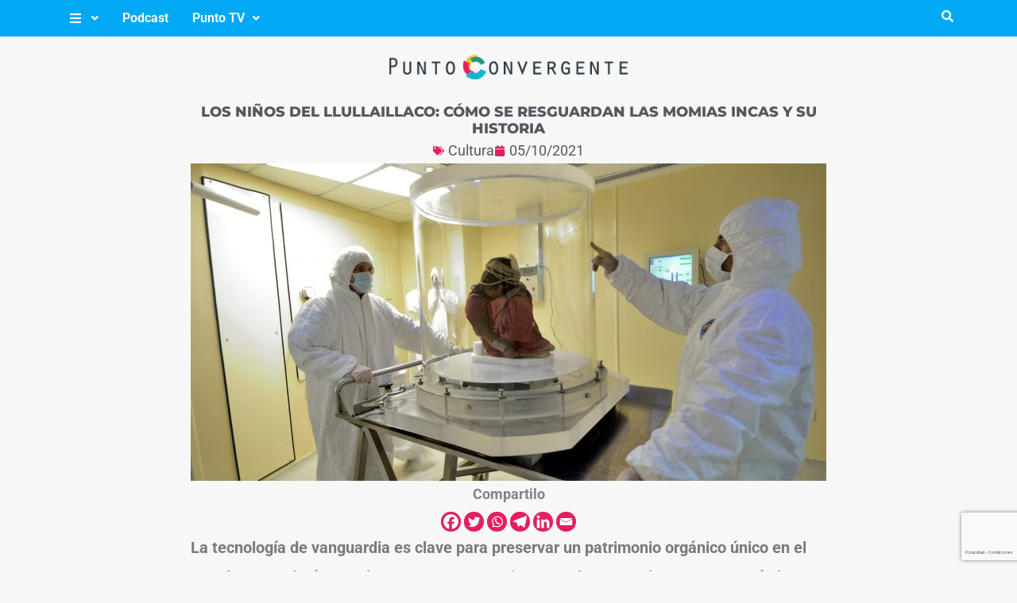

--- FILE ---
content_type: text/html; charset=utf-8
request_url: https://www.google.com/recaptcha/api2/anchor?ar=1&k=6Le-McggAAAAAAkAJ0vychpTgMfYyCkbZKdb3brN&co=aHR0cHM6Ly9wdW50b2NvbnZlcmdlbnRlLnVjYS5lZHUuYXI6NDQz&hl=es-419&v=N67nZn4AqZkNcbeMu4prBgzg&size=invisible&anchor-ms=20000&execute-ms=30000&cb=hh0n2m5ytm5c
body_size: 48892
content:
<!DOCTYPE HTML><html dir="ltr" lang="es-419"><head><meta http-equiv="Content-Type" content="text/html; charset=UTF-8">
<meta http-equiv="X-UA-Compatible" content="IE=edge">
<title>reCAPTCHA</title>
<style type="text/css">
/* cyrillic-ext */
@font-face {
  font-family: 'Roboto';
  font-style: normal;
  font-weight: 400;
  font-stretch: 100%;
  src: url(//fonts.gstatic.com/s/roboto/v48/KFO7CnqEu92Fr1ME7kSn66aGLdTylUAMa3GUBHMdazTgWw.woff2) format('woff2');
  unicode-range: U+0460-052F, U+1C80-1C8A, U+20B4, U+2DE0-2DFF, U+A640-A69F, U+FE2E-FE2F;
}
/* cyrillic */
@font-face {
  font-family: 'Roboto';
  font-style: normal;
  font-weight: 400;
  font-stretch: 100%;
  src: url(//fonts.gstatic.com/s/roboto/v48/KFO7CnqEu92Fr1ME7kSn66aGLdTylUAMa3iUBHMdazTgWw.woff2) format('woff2');
  unicode-range: U+0301, U+0400-045F, U+0490-0491, U+04B0-04B1, U+2116;
}
/* greek-ext */
@font-face {
  font-family: 'Roboto';
  font-style: normal;
  font-weight: 400;
  font-stretch: 100%;
  src: url(//fonts.gstatic.com/s/roboto/v48/KFO7CnqEu92Fr1ME7kSn66aGLdTylUAMa3CUBHMdazTgWw.woff2) format('woff2');
  unicode-range: U+1F00-1FFF;
}
/* greek */
@font-face {
  font-family: 'Roboto';
  font-style: normal;
  font-weight: 400;
  font-stretch: 100%;
  src: url(//fonts.gstatic.com/s/roboto/v48/KFO7CnqEu92Fr1ME7kSn66aGLdTylUAMa3-UBHMdazTgWw.woff2) format('woff2');
  unicode-range: U+0370-0377, U+037A-037F, U+0384-038A, U+038C, U+038E-03A1, U+03A3-03FF;
}
/* math */
@font-face {
  font-family: 'Roboto';
  font-style: normal;
  font-weight: 400;
  font-stretch: 100%;
  src: url(//fonts.gstatic.com/s/roboto/v48/KFO7CnqEu92Fr1ME7kSn66aGLdTylUAMawCUBHMdazTgWw.woff2) format('woff2');
  unicode-range: U+0302-0303, U+0305, U+0307-0308, U+0310, U+0312, U+0315, U+031A, U+0326-0327, U+032C, U+032F-0330, U+0332-0333, U+0338, U+033A, U+0346, U+034D, U+0391-03A1, U+03A3-03A9, U+03B1-03C9, U+03D1, U+03D5-03D6, U+03F0-03F1, U+03F4-03F5, U+2016-2017, U+2034-2038, U+203C, U+2040, U+2043, U+2047, U+2050, U+2057, U+205F, U+2070-2071, U+2074-208E, U+2090-209C, U+20D0-20DC, U+20E1, U+20E5-20EF, U+2100-2112, U+2114-2115, U+2117-2121, U+2123-214F, U+2190, U+2192, U+2194-21AE, U+21B0-21E5, U+21F1-21F2, U+21F4-2211, U+2213-2214, U+2216-22FF, U+2308-230B, U+2310, U+2319, U+231C-2321, U+2336-237A, U+237C, U+2395, U+239B-23B7, U+23D0, U+23DC-23E1, U+2474-2475, U+25AF, U+25B3, U+25B7, U+25BD, U+25C1, U+25CA, U+25CC, U+25FB, U+266D-266F, U+27C0-27FF, U+2900-2AFF, U+2B0E-2B11, U+2B30-2B4C, U+2BFE, U+3030, U+FF5B, U+FF5D, U+1D400-1D7FF, U+1EE00-1EEFF;
}
/* symbols */
@font-face {
  font-family: 'Roboto';
  font-style: normal;
  font-weight: 400;
  font-stretch: 100%;
  src: url(//fonts.gstatic.com/s/roboto/v48/KFO7CnqEu92Fr1ME7kSn66aGLdTylUAMaxKUBHMdazTgWw.woff2) format('woff2');
  unicode-range: U+0001-000C, U+000E-001F, U+007F-009F, U+20DD-20E0, U+20E2-20E4, U+2150-218F, U+2190, U+2192, U+2194-2199, U+21AF, U+21E6-21F0, U+21F3, U+2218-2219, U+2299, U+22C4-22C6, U+2300-243F, U+2440-244A, U+2460-24FF, U+25A0-27BF, U+2800-28FF, U+2921-2922, U+2981, U+29BF, U+29EB, U+2B00-2BFF, U+4DC0-4DFF, U+FFF9-FFFB, U+10140-1018E, U+10190-1019C, U+101A0, U+101D0-101FD, U+102E0-102FB, U+10E60-10E7E, U+1D2C0-1D2D3, U+1D2E0-1D37F, U+1F000-1F0FF, U+1F100-1F1AD, U+1F1E6-1F1FF, U+1F30D-1F30F, U+1F315, U+1F31C, U+1F31E, U+1F320-1F32C, U+1F336, U+1F378, U+1F37D, U+1F382, U+1F393-1F39F, U+1F3A7-1F3A8, U+1F3AC-1F3AF, U+1F3C2, U+1F3C4-1F3C6, U+1F3CA-1F3CE, U+1F3D4-1F3E0, U+1F3ED, U+1F3F1-1F3F3, U+1F3F5-1F3F7, U+1F408, U+1F415, U+1F41F, U+1F426, U+1F43F, U+1F441-1F442, U+1F444, U+1F446-1F449, U+1F44C-1F44E, U+1F453, U+1F46A, U+1F47D, U+1F4A3, U+1F4B0, U+1F4B3, U+1F4B9, U+1F4BB, U+1F4BF, U+1F4C8-1F4CB, U+1F4D6, U+1F4DA, U+1F4DF, U+1F4E3-1F4E6, U+1F4EA-1F4ED, U+1F4F7, U+1F4F9-1F4FB, U+1F4FD-1F4FE, U+1F503, U+1F507-1F50B, U+1F50D, U+1F512-1F513, U+1F53E-1F54A, U+1F54F-1F5FA, U+1F610, U+1F650-1F67F, U+1F687, U+1F68D, U+1F691, U+1F694, U+1F698, U+1F6AD, U+1F6B2, U+1F6B9-1F6BA, U+1F6BC, U+1F6C6-1F6CF, U+1F6D3-1F6D7, U+1F6E0-1F6EA, U+1F6F0-1F6F3, U+1F6F7-1F6FC, U+1F700-1F7FF, U+1F800-1F80B, U+1F810-1F847, U+1F850-1F859, U+1F860-1F887, U+1F890-1F8AD, U+1F8B0-1F8BB, U+1F8C0-1F8C1, U+1F900-1F90B, U+1F93B, U+1F946, U+1F984, U+1F996, U+1F9E9, U+1FA00-1FA6F, U+1FA70-1FA7C, U+1FA80-1FA89, U+1FA8F-1FAC6, U+1FACE-1FADC, U+1FADF-1FAE9, U+1FAF0-1FAF8, U+1FB00-1FBFF;
}
/* vietnamese */
@font-face {
  font-family: 'Roboto';
  font-style: normal;
  font-weight: 400;
  font-stretch: 100%;
  src: url(//fonts.gstatic.com/s/roboto/v48/KFO7CnqEu92Fr1ME7kSn66aGLdTylUAMa3OUBHMdazTgWw.woff2) format('woff2');
  unicode-range: U+0102-0103, U+0110-0111, U+0128-0129, U+0168-0169, U+01A0-01A1, U+01AF-01B0, U+0300-0301, U+0303-0304, U+0308-0309, U+0323, U+0329, U+1EA0-1EF9, U+20AB;
}
/* latin-ext */
@font-face {
  font-family: 'Roboto';
  font-style: normal;
  font-weight: 400;
  font-stretch: 100%;
  src: url(//fonts.gstatic.com/s/roboto/v48/KFO7CnqEu92Fr1ME7kSn66aGLdTylUAMa3KUBHMdazTgWw.woff2) format('woff2');
  unicode-range: U+0100-02BA, U+02BD-02C5, U+02C7-02CC, U+02CE-02D7, U+02DD-02FF, U+0304, U+0308, U+0329, U+1D00-1DBF, U+1E00-1E9F, U+1EF2-1EFF, U+2020, U+20A0-20AB, U+20AD-20C0, U+2113, U+2C60-2C7F, U+A720-A7FF;
}
/* latin */
@font-face {
  font-family: 'Roboto';
  font-style: normal;
  font-weight: 400;
  font-stretch: 100%;
  src: url(//fonts.gstatic.com/s/roboto/v48/KFO7CnqEu92Fr1ME7kSn66aGLdTylUAMa3yUBHMdazQ.woff2) format('woff2');
  unicode-range: U+0000-00FF, U+0131, U+0152-0153, U+02BB-02BC, U+02C6, U+02DA, U+02DC, U+0304, U+0308, U+0329, U+2000-206F, U+20AC, U+2122, U+2191, U+2193, U+2212, U+2215, U+FEFF, U+FFFD;
}
/* cyrillic-ext */
@font-face {
  font-family: 'Roboto';
  font-style: normal;
  font-weight: 500;
  font-stretch: 100%;
  src: url(//fonts.gstatic.com/s/roboto/v48/KFO7CnqEu92Fr1ME7kSn66aGLdTylUAMa3GUBHMdazTgWw.woff2) format('woff2');
  unicode-range: U+0460-052F, U+1C80-1C8A, U+20B4, U+2DE0-2DFF, U+A640-A69F, U+FE2E-FE2F;
}
/* cyrillic */
@font-face {
  font-family: 'Roboto';
  font-style: normal;
  font-weight: 500;
  font-stretch: 100%;
  src: url(//fonts.gstatic.com/s/roboto/v48/KFO7CnqEu92Fr1ME7kSn66aGLdTylUAMa3iUBHMdazTgWw.woff2) format('woff2');
  unicode-range: U+0301, U+0400-045F, U+0490-0491, U+04B0-04B1, U+2116;
}
/* greek-ext */
@font-face {
  font-family: 'Roboto';
  font-style: normal;
  font-weight: 500;
  font-stretch: 100%;
  src: url(//fonts.gstatic.com/s/roboto/v48/KFO7CnqEu92Fr1ME7kSn66aGLdTylUAMa3CUBHMdazTgWw.woff2) format('woff2');
  unicode-range: U+1F00-1FFF;
}
/* greek */
@font-face {
  font-family: 'Roboto';
  font-style: normal;
  font-weight: 500;
  font-stretch: 100%;
  src: url(//fonts.gstatic.com/s/roboto/v48/KFO7CnqEu92Fr1ME7kSn66aGLdTylUAMa3-UBHMdazTgWw.woff2) format('woff2');
  unicode-range: U+0370-0377, U+037A-037F, U+0384-038A, U+038C, U+038E-03A1, U+03A3-03FF;
}
/* math */
@font-face {
  font-family: 'Roboto';
  font-style: normal;
  font-weight: 500;
  font-stretch: 100%;
  src: url(//fonts.gstatic.com/s/roboto/v48/KFO7CnqEu92Fr1ME7kSn66aGLdTylUAMawCUBHMdazTgWw.woff2) format('woff2');
  unicode-range: U+0302-0303, U+0305, U+0307-0308, U+0310, U+0312, U+0315, U+031A, U+0326-0327, U+032C, U+032F-0330, U+0332-0333, U+0338, U+033A, U+0346, U+034D, U+0391-03A1, U+03A3-03A9, U+03B1-03C9, U+03D1, U+03D5-03D6, U+03F0-03F1, U+03F4-03F5, U+2016-2017, U+2034-2038, U+203C, U+2040, U+2043, U+2047, U+2050, U+2057, U+205F, U+2070-2071, U+2074-208E, U+2090-209C, U+20D0-20DC, U+20E1, U+20E5-20EF, U+2100-2112, U+2114-2115, U+2117-2121, U+2123-214F, U+2190, U+2192, U+2194-21AE, U+21B0-21E5, U+21F1-21F2, U+21F4-2211, U+2213-2214, U+2216-22FF, U+2308-230B, U+2310, U+2319, U+231C-2321, U+2336-237A, U+237C, U+2395, U+239B-23B7, U+23D0, U+23DC-23E1, U+2474-2475, U+25AF, U+25B3, U+25B7, U+25BD, U+25C1, U+25CA, U+25CC, U+25FB, U+266D-266F, U+27C0-27FF, U+2900-2AFF, U+2B0E-2B11, U+2B30-2B4C, U+2BFE, U+3030, U+FF5B, U+FF5D, U+1D400-1D7FF, U+1EE00-1EEFF;
}
/* symbols */
@font-face {
  font-family: 'Roboto';
  font-style: normal;
  font-weight: 500;
  font-stretch: 100%;
  src: url(//fonts.gstatic.com/s/roboto/v48/KFO7CnqEu92Fr1ME7kSn66aGLdTylUAMaxKUBHMdazTgWw.woff2) format('woff2');
  unicode-range: U+0001-000C, U+000E-001F, U+007F-009F, U+20DD-20E0, U+20E2-20E4, U+2150-218F, U+2190, U+2192, U+2194-2199, U+21AF, U+21E6-21F0, U+21F3, U+2218-2219, U+2299, U+22C4-22C6, U+2300-243F, U+2440-244A, U+2460-24FF, U+25A0-27BF, U+2800-28FF, U+2921-2922, U+2981, U+29BF, U+29EB, U+2B00-2BFF, U+4DC0-4DFF, U+FFF9-FFFB, U+10140-1018E, U+10190-1019C, U+101A0, U+101D0-101FD, U+102E0-102FB, U+10E60-10E7E, U+1D2C0-1D2D3, U+1D2E0-1D37F, U+1F000-1F0FF, U+1F100-1F1AD, U+1F1E6-1F1FF, U+1F30D-1F30F, U+1F315, U+1F31C, U+1F31E, U+1F320-1F32C, U+1F336, U+1F378, U+1F37D, U+1F382, U+1F393-1F39F, U+1F3A7-1F3A8, U+1F3AC-1F3AF, U+1F3C2, U+1F3C4-1F3C6, U+1F3CA-1F3CE, U+1F3D4-1F3E0, U+1F3ED, U+1F3F1-1F3F3, U+1F3F5-1F3F7, U+1F408, U+1F415, U+1F41F, U+1F426, U+1F43F, U+1F441-1F442, U+1F444, U+1F446-1F449, U+1F44C-1F44E, U+1F453, U+1F46A, U+1F47D, U+1F4A3, U+1F4B0, U+1F4B3, U+1F4B9, U+1F4BB, U+1F4BF, U+1F4C8-1F4CB, U+1F4D6, U+1F4DA, U+1F4DF, U+1F4E3-1F4E6, U+1F4EA-1F4ED, U+1F4F7, U+1F4F9-1F4FB, U+1F4FD-1F4FE, U+1F503, U+1F507-1F50B, U+1F50D, U+1F512-1F513, U+1F53E-1F54A, U+1F54F-1F5FA, U+1F610, U+1F650-1F67F, U+1F687, U+1F68D, U+1F691, U+1F694, U+1F698, U+1F6AD, U+1F6B2, U+1F6B9-1F6BA, U+1F6BC, U+1F6C6-1F6CF, U+1F6D3-1F6D7, U+1F6E0-1F6EA, U+1F6F0-1F6F3, U+1F6F7-1F6FC, U+1F700-1F7FF, U+1F800-1F80B, U+1F810-1F847, U+1F850-1F859, U+1F860-1F887, U+1F890-1F8AD, U+1F8B0-1F8BB, U+1F8C0-1F8C1, U+1F900-1F90B, U+1F93B, U+1F946, U+1F984, U+1F996, U+1F9E9, U+1FA00-1FA6F, U+1FA70-1FA7C, U+1FA80-1FA89, U+1FA8F-1FAC6, U+1FACE-1FADC, U+1FADF-1FAE9, U+1FAF0-1FAF8, U+1FB00-1FBFF;
}
/* vietnamese */
@font-face {
  font-family: 'Roboto';
  font-style: normal;
  font-weight: 500;
  font-stretch: 100%;
  src: url(//fonts.gstatic.com/s/roboto/v48/KFO7CnqEu92Fr1ME7kSn66aGLdTylUAMa3OUBHMdazTgWw.woff2) format('woff2');
  unicode-range: U+0102-0103, U+0110-0111, U+0128-0129, U+0168-0169, U+01A0-01A1, U+01AF-01B0, U+0300-0301, U+0303-0304, U+0308-0309, U+0323, U+0329, U+1EA0-1EF9, U+20AB;
}
/* latin-ext */
@font-face {
  font-family: 'Roboto';
  font-style: normal;
  font-weight: 500;
  font-stretch: 100%;
  src: url(//fonts.gstatic.com/s/roboto/v48/KFO7CnqEu92Fr1ME7kSn66aGLdTylUAMa3KUBHMdazTgWw.woff2) format('woff2');
  unicode-range: U+0100-02BA, U+02BD-02C5, U+02C7-02CC, U+02CE-02D7, U+02DD-02FF, U+0304, U+0308, U+0329, U+1D00-1DBF, U+1E00-1E9F, U+1EF2-1EFF, U+2020, U+20A0-20AB, U+20AD-20C0, U+2113, U+2C60-2C7F, U+A720-A7FF;
}
/* latin */
@font-face {
  font-family: 'Roboto';
  font-style: normal;
  font-weight: 500;
  font-stretch: 100%;
  src: url(//fonts.gstatic.com/s/roboto/v48/KFO7CnqEu92Fr1ME7kSn66aGLdTylUAMa3yUBHMdazQ.woff2) format('woff2');
  unicode-range: U+0000-00FF, U+0131, U+0152-0153, U+02BB-02BC, U+02C6, U+02DA, U+02DC, U+0304, U+0308, U+0329, U+2000-206F, U+20AC, U+2122, U+2191, U+2193, U+2212, U+2215, U+FEFF, U+FFFD;
}
/* cyrillic-ext */
@font-face {
  font-family: 'Roboto';
  font-style: normal;
  font-weight: 900;
  font-stretch: 100%;
  src: url(//fonts.gstatic.com/s/roboto/v48/KFO7CnqEu92Fr1ME7kSn66aGLdTylUAMa3GUBHMdazTgWw.woff2) format('woff2');
  unicode-range: U+0460-052F, U+1C80-1C8A, U+20B4, U+2DE0-2DFF, U+A640-A69F, U+FE2E-FE2F;
}
/* cyrillic */
@font-face {
  font-family: 'Roboto';
  font-style: normal;
  font-weight: 900;
  font-stretch: 100%;
  src: url(//fonts.gstatic.com/s/roboto/v48/KFO7CnqEu92Fr1ME7kSn66aGLdTylUAMa3iUBHMdazTgWw.woff2) format('woff2');
  unicode-range: U+0301, U+0400-045F, U+0490-0491, U+04B0-04B1, U+2116;
}
/* greek-ext */
@font-face {
  font-family: 'Roboto';
  font-style: normal;
  font-weight: 900;
  font-stretch: 100%;
  src: url(//fonts.gstatic.com/s/roboto/v48/KFO7CnqEu92Fr1ME7kSn66aGLdTylUAMa3CUBHMdazTgWw.woff2) format('woff2');
  unicode-range: U+1F00-1FFF;
}
/* greek */
@font-face {
  font-family: 'Roboto';
  font-style: normal;
  font-weight: 900;
  font-stretch: 100%;
  src: url(//fonts.gstatic.com/s/roboto/v48/KFO7CnqEu92Fr1ME7kSn66aGLdTylUAMa3-UBHMdazTgWw.woff2) format('woff2');
  unicode-range: U+0370-0377, U+037A-037F, U+0384-038A, U+038C, U+038E-03A1, U+03A3-03FF;
}
/* math */
@font-face {
  font-family: 'Roboto';
  font-style: normal;
  font-weight: 900;
  font-stretch: 100%;
  src: url(//fonts.gstatic.com/s/roboto/v48/KFO7CnqEu92Fr1ME7kSn66aGLdTylUAMawCUBHMdazTgWw.woff2) format('woff2');
  unicode-range: U+0302-0303, U+0305, U+0307-0308, U+0310, U+0312, U+0315, U+031A, U+0326-0327, U+032C, U+032F-0330, U+0332-0333, U+0338, U+033A, U+0346, U+034D, U+0391-03A1, U+03A3-03A9, U+03B1-03C9, U+03D1, U+03D5-03D6, U+03F0-03F1, U+03F4-03F5, U+2016-2017, U+2034-2038, U+203C, U+2040, U+2043, U+2047, U+2050, U+2057, U+205F, U+2070-2071, U+2074-208E, U+2090-209C, U+20D0-20DC, U+20E1, U+20E5-20EF, U+2100-2112, U+2114-2115, U+2117-2121, U+2123-214F, U+2190, U+2192, U+2194-21AE, U+21B0-21E5, U+21F1-21F2, U+21F4-2211, U+2213-2214, U+2216-22FF, U+2308-230B, U+2310, U+2319, U+231C-2321, U+2336-237A, U+237C, U+2395, U+239B-23B7, U+23D0, U+23DC-23E1, U+2474-2475, U+25AF, U+25B3, U+25B7, U+25BD, U+25C1, U+25CA, U+25CC, U+25FB, U+266D-266F, U+27C0-27FF, U+2900-2AFF, U+2B0E-2B11, U+2B30-2B4C, U+2BFE, U+3030, U+FF5B, U+FF5D, U+1D400-1D7FF, U+1EE00-1EEFF;
}
/* symbols */
@font-face {
  font-family: 'Roboto';
  font-style: normal;
  font-weight: 900;
  font-stretch: 100%;
  src: url(//fonts.gstatic.com/s/roboto/v48/KFO7CnqEu92Fr1ME7kSn66aGLdTylUAMaxKUBHMdazTgWw.woff2) format('woff2');
  unicode-range: U+0001-000C, U+000E-001F, U+007F-009F, U+20DD-20E0, U+20E2-20E4, U+2150-218F, U+2190, U+2192, U+2194-2199, U+21AF, U+21E6-21F0, U+21F3, U+2218-2219, U+2299, U+22C4-22C6, U+2300-243F, U+2440-244A, U+2460-24FF, U+25A0-27BF, U+2800-28FF, U+2921-2922, U+2981, U+29BF, U+29EB, U+2B00-2BFF, U+4DC0-4DFF, U+FFF9-FFFB, U+10140-1018E, U+10190-1019C, U+101A0, U+101D0-101FD, U+102E0-102FB, U+10E60-10E7E, U+1D2C0-1D2D3, U+1D2E0-1D37F, U+1F000-1F0FF, U+1F100-1F1AD, U+1F1E6-1F1FF, U+1F30D-1F30F, U+1F315, U+1F31C, U+1F31E, U+1F320-1F32C, U+1F336, U+1F378, U+1F37D, U+1F382, U+1F393-1F39F, U+1F3A7-1F3A8, U+1F3AC-1F3AF, U+1F3C2, U+1F3C4-1F3C6, U+1F3CA-1F3CE, U+1F3D4-1F3E0, U+1F3ED, U+1F3F1-1F3F3, U+1F3F5-1F3F7, U+1F408, U+1F415, U+1F41F, U+1F426, U+1F43F, U+1F441-1F442, U+1F444, U+1F446-1F449, U+1F44C-1F44E, U+1F453, U+1F46A, U+1F47D, U+1F4A3, U+1F4B0, U+1F4B3, U+1F4B9, U+1F4BB, U+1F4BF, U+1F4C8-1F4CB, U+1F4D6, U+1F4DA, U+1F4DF, U+1F4E3-1F4E6, U+1F4EA-1F4ED, U+1F4F7, U+1F4F9-1F4FB, U+1F4FD-1F4FE, U+1F503, U+1F507-1F50B, U+1F50D, U+1F512-1F513, U+1F53E-1F54A, U+1F54F-1F5FA, U+1F610, U+1F650-1F67F, U+1F687, U+1F68D, U+1F691, U+1F694, U+1F698, U+1F6AD, U+1F6B2, U+1F6B9-1F6BA, U+1F6BC, U+1F6C6-1F6CF, U+1F6D3-1F6D7, U+1F6E0-1F6EA, U+1F6F0-1F6F3, U+1F6F7-1F6FC, U+1F700-1F7FF, U+1F800-1F80B, U+1F810-1F847, U+1F850-1F859, U+1F860-1F887, U+1F890-1F8AD, U+1F8B0-1F8BB, U+1F8C0-1F8C1, U+1F900-1F90B, U+1F93B, U+1F946, U+1F984, U+1F996, U+1F9E9, U+1FA00-1FA6F, U+1FA70-1FA7C, U+1FA80-1FA89, U+1FA8F-1FAC6, U+1FACE-1FADC, U+1FADF-1FAE9, U+1FAF0-1FAF8, U+1FB00-1FBFF;
}
/* vietnamese */
@font-face {
  font-family: 'Roboto';
  font-style: normal;
  font-weight: 900;
  font-stretch: 100%;
  src: url(//fonts.gstatic.com/s/roboto/v48/KFO7CnqEu92Fr1ME7kSn66aGLdTylUAMa3OUBHMdazTgWw.woff2) format('woff2');
  unicode-range: U+0102-0103, U+0110-0111, U+0128-0129, U+0168-0169, U+01A0-01A1, U+01AF-01B0, U+0300-0301, U+0303-0304, U+0308-0309, U+0323, U+0329, U+1EA0-1EF9, U+20AB;
}
/* latin-ext */
@font-face {
  font-family: 'Roboto';
  font-style: normal;
  font-weight: 900;
  font-stretch: 100%;
  src: url(//fonts.gstatic.com/s/roboto/v48/KFO7CnqEu92Fr1ME7kSn66aGLdTylUAMa3KUBHMdazTgWw.woff2) format('woff2');
  unicode-range: U+0100-02BA, U+02BD-02C5, U+02C7-02CC, U+02CE-02D7, U+02DD-02FF, U+0304, U+0308, U+0329, U+1D00-1DBF, U+1E00-1E9F, U+1EF2-1EFF, U+2020, U+20A0-20AB, U+20AD-20C0, U+2113, U+2C60-2C7F, U+A720-A7FF;
}
/* latin */
@font-face {
  font-family: 'Roboto';
  font-style: normal;
  font-weight: 900;
  font-stretch: 100%;
  src: url(//fonts.gstatic.com/s/roboto/v48/KFO7CnqEu92Fr1ME7kSn66aGLdTylUAMa3yUBHMdazQ.woff2) format('woff2');
  unicode-range: U+0000-00FF, U+0131, U+0152-0153, U+02BB-02BC, U+02C6, U+02DA, U+02DC, U+0304, U+0308, U+0329, U+2000-206F, U+20AC, U+2122, U+2191, U+2193, U+2212, U+2215, U+FEFF, U+FFFD;
}

</style>
<link rel="stylesheet" type="text/css" href="https://www.gstatic.com/recaptcha/releases/N67nZn4AqZkNcbeMu4prBgzg/styles__ltr.css">
<script nonce="IR5M-ctNC4fyXWtmSyg8Ew" type="text/javascript">window['__recaptcha_api'] = 'https://www.google.com/recaptcha/api2/';</script>
<script type="text/javascript" src="https://www.gstatic.com/recaptcha/releases/N67nZn4AqZkNcbeMu4prBgzg/recaptcha__es_419.js" nonce="IR5M-ctNC4fyXWtmSyg8Ew">
      
    </script></head>
<body><div id="rc-anchor-alert" class="rc-anchor-alert"></div>
<input type="hidden" id="recaptcha-token" value="[base64]">
<script type="text/javascript" nonce="IR5M-ctNC4fyXWtmSyg8Ew">
      recaptcha.anchor.Main.init("[\x22ainput\x22,[\x22bgdata\x22,\x22\x22,\[base64]/[base64]/[base64]/bmV3IHJbeF0oY1swXSk6RT09Mj9uZXcgclt4XShjWzBdLGNbMV0pOkU9PTM/bmV3IHJbeF0oY1swXSxjWzFdLGNbMl0pOkU9PTQ/[base64]/[base64]/[base64]/[base64]/[base64]/[base64]/[base64]/[base64]\x22,\[base64]\\u003d\x22,\x22woLCtGTDj8KnA8OxfcOOfcO1wqvCjsK+X8O6wp7CnsOMaMOLw7DDgMKLHQDDkSXDgEPDlxp1XBUUwq3DvTPCtMOuw5rCr8OlwqVbKsKDwpN2Dzhswp1pw5RdwqrDh1QjwpjCixkpH8Onwp7CpMKZcVzCrsO8MMOKIcKjKBkXbHPCosK+bcKcwopjw4/Cig01wrQtw53CkcKeVW1yei8KwozDsxvCt0bCikvDjMOiDcKlw6LDjQbDjsKQZSjDiRRBw5gnScKBwrPDgcOJMMOIwr/[base64]/CjTvDmR45wpk8wrXDvwPClDlnVcOrw7jDlFXDoMKUPjPCgy1XwozDnsOTwqtNwqU4eMOxwpfDnsOTJH9dVyPCji0wwpIBwpRWD8KNw4PDo8O8w6MIw4AuQSg8WVjCgcK/GQDDj8OST8KCXTvCkcKPw4bDjMO+K8OBwrk+UQYlwpHDuMOMf2nCv8O0w6DCjcOswpYwC8KSaH0rO0x8NsOeesKmQ8OKVjXCgQ/DqMOfw5lYSQHDicObw5vDgjhBWcOmwpNOw6J3w6MBwrfCtkEWTTHDgFTDo8OOe8Oiwol6worDuMO6wqLDgcONAEJAWn/DqUg9wp3Dmj84KcOfC8Kxw6XDvcOFwqfDl8KgwoMpdcOfwqzCo8KcVsKVw5wISMK9w7jCpcOsUsKLHi3CrQPDhsONw6JedHkUZ8Kew6XCkcKHwrxiw7pJw7cXwrZlwosuw7tJCMKBDUYxwqfCvMOcwoTCrMKLfBE/wrnChMOfw59XTyrCt8O5wqEwU8KXaAlxLMKeKgRCw5pzF8OOEiJhfcKdwpVSGcKoSy/[base64]/CngDCjTNWLhDCtsKAJCFCwpTCiXjDpMOPC8K+KHd7dcORW8Kaw7PCrm/ChcKmFsOvw7PChcKfw41IKEjCsMKnw4R7w5nDicOlEcKbfcK2woPDi8O8wrYzPcOFScKgfsO7woodw5lRamJlcD/CscKPMVzDrsOWw5pLw77DhMKoYkrDilFfwp3CriwSPH4xLMKcPsKEUlVyw4jDgEFnw6jCqj9eCcK9VFXDqMOiwqJ/[base64]/CkMOCwpZeY0E1w5BOacKMOFQrwqc8KMKmwrPCpExLEcObGsKodMKnOMOcCALDqETDlcKvcsKJHUJlw4QhGg7Cp8KTwoYGZMKuY8KKw7rDhi/CnQnDuihKI8KbOcOQwoPDtm7DnQ9lWQ3Dojs5w4Fjw7l7w5jCvlfDmsOPGSHCjMOnwplwKMKDwoDDgkTCi8K8woIjw6RwQsKQDMO8JMKZTsOqPMOjRhXChxfCksKmwrzDoxzDtjI3w4lQLgLDrsKtw6jDjsO/axTDkx/Dg8O1wrzDgHY3dsK6wp1xw7zDlzrDpMKhw70Mw7UXSGnCsi1/DDbDlMO5FMOhEsKIw67CtDQyJMObwqg0w7fCtm85e8OzwqsywpHDuMKZw7VSwpxCPRcRw7IqNTzCtsKvwpUgw7rDnx88wrwWEBZwXg7CuH1YwrvDp8KyTMKbAMOIfgXDtMKdwrbCs8O4w6x+w5sZFXPDpyHClkIiwrjDq1V9CnnDskY/fBw1wpTDqsKww6tuworCq8OpFsOwG8KjPMKqK1IGwpzDrmbCnFXDilnCtVzCnsOgEMOiYSxhKR4RLcOgwp0cw65CbcO+wp3DvW0lHCgJw6HCtRYBYRLDpyAhw7fDmRkYL8OiasKxwr/[base64]/DgsK5wr1YLE/CiRHChmTDhH17PUnChiHCiMKTAsOOwoMsYg49w7Q9Ni7ChgltXwoqHjNAKSBFwphnw4ZOw5QsOsKUIcOGTmjCnCVVNQfCkcO4wqfDgsO5wotWTsO6I3rCuVjDqG5bw58LXMOzSzRrw7UDwr/DhcO9woR2QUw4woMXTWLDiMKzWTQ/[base64]/CiEBTd3YEeMOgw7HDu8K/W8KQw7giDMKBRsKOwr8pwrs+RsKUw5sgwq/CpmJ1dFUhwpXCj1/DksKsZlbCp8KlwrEow4rCqg/DmhUaw4wNNMKjwrs7wqABL3bCi8Oxw7MrwqHCrCfCm3JxFlnDmMOQAwUgwqkcwrQwQQDDmw7DnsKPwr0Aw7PDnR8kw4kAw59hBiDDmsKCwrMHwoUOw5RUw45qw51hwqw/UCoTwrrCjz3DmcKDwrDDoGg8O8KHw4/DmcKAa0xSNTrCjsKRSijDp8OpTsKrwq/CgTUpGcKdwp4KBsO6w7tMVsKBJ8KrQGFVwpbDk8O2wofCoH8EwrpTwpPCqRvDi8OdfmV3wpJKw7t4XAHDu8K3KVLDkB5Vw4Ncw5oxd8OYdCgrw7LCp8KUHsKFwpAZw6Q9SzZHVmTDqR8AXcOqeR/Di8OOJsKzcFIJD8OpF8OYw63DlTTCn8OAwqY0w4RrEUFTw4vClSgTacO1wqglwq7Ct8KUA2k2w5vDlBh4wqrDtzoqOG/[base64]/[base64]/CuBMJf0PCiMOMwrrCr8Kwa0DCrcO4TA4SNVcNw67CocKqTsKEMzLCkMOqNghCQi8Ew6c3L8KxwpzCg8Ozwrt/G8OQY2xSwrXCqj9/WsKxwqvCjH0nSTxAw7fDn8OSDsOIw7HCnyRnH8KgaHnDgXzChkggw4MKDcKrRcOUw5bDoxzDqgdEIcO7w7M6dcOFwrvCp8KiwrxgdmsRwqLDs8O7Tl8reD/DkUkkKcOELMKyDWwIw7/DkAPDvsKgRcOlXMOkNMOZTMKUc8Opwr91wp1JIhDDoi41HGnDhAfDmi82w5IAHwowaBEJaDnCrMKbN8OIX8K8woHCowvDvQ7DisOowr/Dn3xUw4bCrcOPw6omecKLRsKxw6jCpSrCtFPChxc1d8KOT1TDvjNJMsKaw4w2w69zTMKtehI6w4/ClyNbfgMAw5XDl8KYP2/Cm8ORwobDk8KYw4wADXljwpHCkcOiw55ZOMKWw6DDrMK5JsKrw6/[base64]/WsOvwpAFwpbDqcK7w6QNw5jCgcK5fcKkacO/UMK3aQklw6s7wqF5OMOZwqULdD7DqMKqE8K7YS/[base64]/CvAvCpsOUa1fDo0jCgDvDsToyJ8KxTcKrfcKscMOGw4NCYMKdY2pqwqh8PMK4w5rDpgssEmJbZ0Vhw7rDnMOvw5E8UMOFJw06KwBiUsKPLW1wAxNuCQJ+wrAQfsKqw69qwqzDqMKOw716OAVPFcOTw4BBw7/Cr8OKQMOPQMOnw7/[base64]/DjsKDw4fCk1plTMKBGcK/CFXDg8OqHQ7CvMOjczHCl8K1ZWzDi8KeCxvCtE3DswLCuDPDsUnDsRkBwrvCtcOtZcK7w7gxwqxDwpbCvsKhC2R/AwZ1wrHDjMKIw7oSwqjCgj/Dgwd1X0/CgMKTAwbDtcK/W0nDl8OHUWXDjDXDscORCQjCvzzDh8KawqpbdMO0Jl9kw7hWwrXCgMKww45gJAgsw6HDjMKrD8Onw4nDn8Oaw49ZwpQFbSdHJArDi8KlaFbDrMOcwojCpFnCoA/CvsK2CMKpw7R1wo3Cgl1uPC4yw5fCoyHDisKMw53CjUwuw7Mcw5gbb8KxwoPCtsOzVMKkwpNawqh6w542GnpUJlDCtQ/DvRXDr8O/HsOyWjQQwq9vDMOLLFVxw7PCvsK4aFbDtMKsOzsYTsKYaMKCLxHDrGcPw51jNyPDmVlTSkjCpsOuIcOmw4PDhgsDw5gDwoIkwr/[base64]/DssO/w4fDiHnDoMKJwrTCg8KhwpI9asKbd2rDkMKsYcOyTcODw5HDvBpRw5JLwpMsXsK7LBDDqcK3wr/[base64]/CjsOpw6PDgMOhw43CocKCFMOrw4bDlMK5M8KfdsOTw5EKKgrCuGNXN8K/w5rDjsOtBcKARcKnw5MiXh7CqxrDrW5ZDlUsKShFYltPwp9EwqBRwovDl8KxM8KAwovDmnxVQFYbTMOKa33DncOww7PDlMK7KnXClsOadSXDgcKGA1bDjD9vwrTCsHIjw6vDrjRBPxjDhcO/bHsJcApdwp/DrFldCSwlwoROK8OEwpQbCMK0wpkswpwEQsO/w5HDiyMUw4TDrHTCmcK1UVbDhMK/ZMOmYcKHwovCncK8dW0Gw5nCmSpEGsKPwpIGaiTDrU4Fw51WImxVw6PChEtGwqXDr8OBTMKJwoLCiTHDhVIkw4PDkgBYcR5zPUXCjh5xD8OeXAXDksK6wqNIZCFAwpgrwocSLHvCq8KDUldGNWsGwq/Cq8O5TSHCqEfCp204cMKVXsKNwoBtwqjChsO+w7HCocO3w70HJMKywoltNcK+w6HCs1rCq8OQwqDClEdNw7DCs2PCtCrCo8O3UyXDsEZzw6rCiiUKw4DDhsKDw7PDtBnChsOew61OwrrDlA/[base64]/DhlcYw5PCgMKWwoNFXSLCjRR2w6DCtWgJOh7DnWZobsOzwqZ4UcO4RgJIw7jCscKDw5bDhcOew5nDrSzDt8OSwpDCuF/[base64]/wqVlbUF5w5swwq9Yw7hyMcOtczPClMKCaRPDuDDCr1/[base64]/[base64]/CoEnDg8OqBcKAXnLDosO7wprDpMOCHkvCsWdJw6c5w6fDhXl8wpNvXQXDs8OcGsKLwr/DlGcDwq1+PGXChHXCslJaYcO4PT/CjyHDknPCisK4c8KtLHbCk8O8XQExdcKObF3CqsKZU8O7bcOgwphraRjDk8KJK8OkKsOLwoHDn8K3wp7Dkk3Cl08aJMO2aGLDucK7wpQLwpTDscKNwqTCuVIPw602wp/Cgm7DrR5THAlCLsOyw5rCh8OfJsOSfMO+EcKNMBx8Aj9TO8Kiw7t4TyXDp8KOwprCpWcLw4jCtVtuDsK9SwLDhsKHw6nDlMO/Vx1FM8KWS1fCnCEVw7LCtMKjKsKNw5LDjiPClAjDp3XDsD/CtcOaw5/Dm8K4w6QHwrjDilPDp8KiPwp1w4dZw5PDu8OqwqXCpMKCwohkwpLDr8KhNmzChUrCvWhSNsObZ8OcH0J4DjfDlUIxw7Nuwo7DiXNRwocXwo45Dx/DoMOywo3DicOxEMOHEcKQLWzDlA7DhRTCoMKld0nCu8K7TDdDwpDDpEjDj8Krwp7DmR7CpwoYwoZiYcO/aGofwoUNPSrCscKmw6B/w6FrfS/Cq2FmwpMPwofDpHbCocK3w5RLJTLDghTChMKeJcK3w70nw6cUM8OTw7zDmUvCoRfCssOdQsOTF2zDmEd1KMOJIFM8w47Cm8KiCjnCrMONw64EbnHCt8Kdw7HCmMOhw4RoQU/[base64]/CvhjDognCgcKEw7JbOcOgJsKzw65dT3LCj2kxN8OrwrA2wrfDkXTDlU3DuMO8wp7DlhXCrsKlw5/CtMKETX4RVcKAwpbCkMObbHzDhFXCm8KNRVjCnsK9SMOKwobDqFnDtcOfwrPCjS5hwpkxw6vCkMO2w6/CpUB9RR7DnnDDnsKuA8KqMBRNI1c3c8K1w5VewrvCpXc2w6NKwoRhGWZYw6AFNQTCnmLDtE57wp8Iw6fDosKCJsKkATVHwr7CkcOtQCAlw71Rw75kWWfDusKfw7ZJR8KmwqzDpgJyD8OCworDl0N4wrJMJMKaey/[base64]/[base64]/Ci2TCicKUL0/DuzzCusOTX1XCsgIqU8KywrzDnCwTSw3CscKow70Ldn0Ewp3DszvDsl9XLnpsw5PCh1k7XE5JNgbCn19Hw47DjGrCmxTDv8KWwofDplcvwq5CQsOZw47DocKcwo7DmVklw6pYw7fDosKkAmMjwrnCrcKowqnCiF/Cl8OXI0lnwqF2ElI/w4/[base64]/GgvDkR/Dh8O2w7opwqTDv8K+wqNfK8Kmw4Zaw4zDv0bDtcOAwqgqOsOnOB7Cm8OuVhsWwpdlFzDClMKrw4fCj8OJwqRcKcKWNRgDw58jwoxxw5bDsGomGcOew5LCp8ORw5zCpcOIwofDjVpPwqrCicOCwql+NcKFw5Z3w4HDjCPCn8K3wo/CqVoHw7BZwoXDpg/Ct8KRwqFke8OnwpzDncOnUyvDlx5fwpjCkUN4WcOrwroZTEfDpcKTejHCtsO0cMKyFcOEPsKxOmjCg8OJwozCncKWw4/CpyJpwrRjwpdpwrcKd8KCwpIFAUvCpcO1ZE/[base64]/[base64]/[base64]/[base64]/CiMOhPFHChCDCpArCv0BnbivDtCp/djUWwrF/[base64]/[base64]/CrsKYw6AuwrrCsMO+woIHVcOIVsOcw7DDosKtwoRIwohCGMKSw7nDn8ODDMKCw7cKHsKmwqZERyfDtC3DqMOSd8Owa8OUw6/DtR4HAMO9UcOxwqhnw55Iw6N+w51iccOmfXPCh11Kw6ohMWRUMUHCscK8wpYma8Odw5PDlMORw44GUjhaEcObw6xdw4RmLx4kbWvCscK9N2rDgsOfw5w2KDfDgcK4wqzCvk/Cih3Dr8KkGG7DiiUsMG7DgsOawprDj8KNRcOVVWNWwrgqw4/Dk8Ovw7PDkwYzQk9PLxN7w4Nqwqobw4kWRsKkwq9jwqQCw4TCncKZMsOFAmFbW2PCjcOJw5pOPsOTwpkvXMKew6BJIcO9LsOHV8ORPsK8woLDr33DpsOXcHZsWcOhw6lQwpjCu2VaQMKBwro7NT/CpCY7HBcUSx7CiMKgw77CpizCnsK9w6EXw4ckwoYLKMO3wpcAw4cXw4vDu1JhP8KMw4sbw78iwpvCsGUjOWTCk8OdVQs3w43CrcOwwq/Cim7DocKGNEg7EnUawo57wpTDiRHCsVU/wqtwaS/Ct8KaVMK1TcK4wobCtMKywoDDgCvDokwvw4/[base64]/CkcO+w6HDqH3DrsKccis6ccKyworDpMO0H8Opwp/DlTIRw6Yzw41JwqfDunXDs8KWa8OtQcOge8OfGcOvTsO8wr3ChnXDpcK1w6jDpFHCumXCjh3CoVrDksOgwolaFMOBLMK/ZMKZw4BYw69fwocsw45qw74uwo83Vjl+UsK4wolIwofCphA+Bg4iw5/Co04Bw6Y9wp4yw6fCl8OUw5jCugJcwps+CsKvEMO4dsOoQsKHUWXCrTVDJyZ5w7nCosOLccKFJyvDt8O3d8K8w5oowqrCoVLDnMO8w4DDqk7CvcKyw6zCj0fCiWTDlcONw4bDm8OAYcOZN8OYwqV3C8OJw58Zw67CtMKcRcOOwoDCklh/wr3DihQDw51twoTCiBIPwpXDk8OOw6x0OMKxV8OVSDTCkyJ+eUATOMOZc8Kjw7YvPWXDkRPCiX3DjsK4wrzDmyoWw5vDjFzCkiLCncKROsOkdcKMwpbDusOMUcKAw4/[base64]/[base64]/DuWHDqC7DgsOEacOvOH8mwpbCgcKPwqZwDHJuwrzCu1XCpsOUCMK6w7hXGhnDmCzDqlIWwogRICw7wrlKw6HDtsOGBGbDrAfCu8ONe0TCigvCs8K8wrV5w57CrsOZI0rCtkAZCHnDo8O/wqDCvMKJwplhC8OBOsKgw5xuWz1vT8OnwrJ/w55RFTdnOjxKIcOWwo1FZikJCXDCgMOHf8OSwqnDlx7DgsKvaWfDrwjClS9CXsO8wrwvw47DvMOFwoRdw4wMw7MwG3Yac2QSEUzCsMK6ccOPWy0gCMO3wqNuY8ORw5pAR8OfXDkXwpIVA8O5w5fDucOqXkBpw4lYw6PCm0jChMKuw4R5ZT7CpMKlw7/Cqy9sHMKQwqzDiHzDi8KGw7R6w49II1HCpsK5wozCtUPCnMKTc8OoE01TwpXCtiI6UX0uwoZUw4zDlsOlwobDu8K6wo7Drm3CncKdw5QDw58kw5x3BsOxw6LDvknClQ3DjS5tUsOgFcKQGSsPw6w5K8OAwqgMw4RlasK5wp4vw5kEB8O4w5g/XcO5K8OAwr8gwqI6GcOiwrRcaShAe1B2w6gFeA/DvFcGwr/DnlvDgcK/[base64]/[base64]/CtcOQwq1PblkXw5k6JhPDm1obd3M3w5Jfwo0OBMKuesKgNn7Cv8KSe8OUJMKRP3LDoH1BGyAjwodLwpQVO3wgGUdBw73CuMKOaMKTw6fDhcKIacKhw63DiioRTsO/[base64]/Cs8OhCMKWAz5dw7rCrsKrw6x+wrjDt27DiMODwrvCs03ChwjCt0sIw5fDrGlSw7/DsgnDtWx0wonDoWnDmMOPZGLCh8OBwoVYWcKSEkIbEsOPw65Ow5/[base64]/[base64]/CqFTCusO+w54EX8OFCk5ALTNGOGIzw57CuXUHw7bDrzrDqsO9w54ww5PDqHgNC1rCu2cqP3XDqgopw6wxDx/[base64]/PMObwqLDjnksworClljDjmLCgUnDqFLDuxDDicKLw5MpasKUcF/[base64]/CiTjDksOOwpoaI8O6IHgoIMO4AkTDjXkaUcOkOcKBwpZrB8OWwqzCpj0pDncAw4grwqnDj8O5w4zCrcKeZRNPQcORwqR4wpjClFw4T8KLwrXDqMONOQIHDcOcw4QFw5/CvsKUcljCtRLDncOiw5Fqwq/DmcKDcsOKN0XDssKbIhLCh8KGw6zCp8K9w6l3w7nCucOZQsKxVcOcM1zCnMKNbMOsw45BYRpCwqPDrsO6PT4IG8Okwr03wp7Cp8OIIcOhw6opw5IwYklNw7RWw7h7Lg9Ew54OwrPCmMOCwqDCkcOmTmTDmkTDh8Ouw6g6wql5wq8/[base64]/ComAGNl7DgMKKGGTCunDDlsOxAjVhEEHDm0XDi8K1fQnDrm7DqMOsdcOiw5AMw6/DhsOfwo86w5zDvgFfwoLCpwnCtjTDu8OXw6ciQjXCu8K4woDCmzPDhsKxD8ORwrUpPsKCO3LCvsKswrTDnUDDu25nwoRHNEk+TmU7woMGwqfCo3xIN8Oow4hcU8KMw6nCrsOTwrXDqSRgwp01w4sgw7x3RhTDqTNBfsOzw4/Doy/DmkZoDnTDvsOiLsOKwpjDoX7CnSpuw6gtw7zCjCvDp17ChcOUScOWwqwfGB3CncOMH8KqVsKoesKBYcOoJ8Omw5PDtVdqw4VQfUs9wox6wrQnGWYOBcKLLcOIw5LDt8KyNwvCkzlUchDDkgnCvHLChsKcRMKxdV/[base64]/DqRPDpWHCjsK6U1/ClyrCicO9PDlIWg0BfMOewrVUwpNBLz7Dl2lpw5DCqCRJwq3CvGrDj8OMdwkbwoQRLig4w5l1ZcKLdMKqw65mCsOSFSTCsVsKMgbDgcOVD8K2D2kRVCTDosO2MWDClV3CiXfDlH04wqTDjcKxYsOKw7zDtMODw47DmGAOw5fCsSjDlAjCrxl/w70zw4HCv8Ouw6jDqMOtWsKMw4LChsO5wpzDqWZ4SzfDqMKJWsOJw5x3QGc6wq5JNRfCvcOow73ChcOaDWnCjxjDrW3CmMO9wr8iSWvDvsOSw7N/w7PDhl92CMKHwrIxIwbCsXdcwqjDoMO1EcK2FsKrw6wuEMOlw53CtcKnw7pSN8OMw6vDgx47SsKPwrPDiVbCoMOVCnZoZ8KCNMO6w6YoN8KVwr1wVHYswqgIwo8uw6nCsyrDisODHnEuwqYnw5Ikw5tCw7tgYsKJTMKgSMOZw5Qjw5QZw6rDkUlPwqF5w5/CtyfCvhgEdEg9w55nIMOWwpzCmMOuw43DkMKAw6Vkw59kw6Ytw7w9w7PCn0PCrMK/AMKLSnhKdMKowoBBQMOlFwR8PcOXNFnCmBIRw79pTsKkGmPCvjLDscKlH8OnwrzDpXvDsDfDvwN5EcKgw6PCq3x2SXXCn8KpNcKFw6EPw6p+w7TCocK+FGY3LX5SGcOURMOQCMOVT8OafGx6ABFXwpsPNcKUPsKPV8OGw4jDn8KxwqB3wr3CvjNlw54aw7DCu8K/[base64]/[base64]/[base64]/ChsOgwojDi8K9wpVcwptZTCrDusKFNBXCkTBywoZlccOewrXCkcKYwoDDuMOyw5cJw4sPw6jDo8KVAsKKwqPDmElPS2jDmMOgw4lLw5Q4w4g/wrHCtTlIQQEcPW5NWMOWAcObc8KBwr3Ct8KFR8KNw5RHwoh4w7UGMQTCtzIzUAvCrBHCvcKRw4jCoXNRVMOAw6TClcKiVsOnw63CgRFow6XCpjQGw4N+BsKnDXfCiVBgecOVOsK/[base64]/[base64]/DvMOAw4PDucKaWcOGwqQ4wpDCj8O6wqhIwrjDpiXDuk7CsU44wpPDnXPCrh4xCsOpGMKmw4ZfwonChcOeYMKDIGdfTMKxw4zDhsOpw77Dt8K/w6DDmMKwHcOZFjfCpB7ClsOAwozCt8Kmw43CisKHUMOOw5txDVdFEQPDs8O5aMKTw682w7csw53DsMKowrkawqLDj8K7RsOkw59/w7MQG8OhDkTCpH/CgHh1w63CqsKpA3jCuFk4bVzCk8K3McOTwpt0wrDDgMOjeHdJP8OkZU0oQ8K/CTjCrQpVw63ClS1EwpjCnDfCix4cw6cjwrvDi8Klwq/[base64]/DvsKaV8KKwrh9BMOmwo4zXmrDtXHCujXDkCLDvEdBw4QvbMOLwr81w50MTXbDjMKIGcOCwr7DiUnDpFhZw73Dm0bDhnzCnMO1w5DCtTw8fVPDj8KWwphfwpVgU8KDE0jDuMKpwrPDswEiX3TCn8OEw4B1OnDChMOIwodxw4/DisORT3pUYcOmw60swoLDgcKge8KBw5XCvsOKw4hCZCJuw4PCmXXCncODwo/DvMKjacOwwoPCiB1Mw5DCs1wWwrTCk1QLw7JfwqHDnSIwwq04wp7Cq8OtUWLDmR/[base64]/ClcOlwo3Ct39GG2p2dsKWw6bDtztQwrUTYxXDvGbDssOSwq/DkwfDmVjCn8Kww5PDpMKEw7nCmi0DUcOGEcOrLRTDk1jDulzDlsKbGzTCo1xBwoxLwoTDvMKAClFHw7o+w6zCkFnDhFDDihPDpsOrRC3CrXAVNUQvwrdnw5LCm8OLYTRawoQWMFdgSkgMWxnDhMK/w7XDnQvDrQ9oEBZZwofDhkfDkjrCo8KXCUPDssKDbz3CkcKGOh1UEypUGXNKFmPDkxBZwpxvwq4BEMONU8K1w5bDqVJid8OGSE/Ct8K8w4nCusOLwoLDg8Odw5bDs0TDmcO5MsOZwophw5jCuUHDvXPDh3gtw7dFHsO7P37CmcKiwrtuc8KPCB/[base64]/[base64]/DgMKYPsOuw6QFVFFLa8KGS3fCplvCuDDDksKfelNzw7tDw6gRw5XCqSlNw43CkMKlw7kNF8K+woLDkBp2wpxWWx7ClUhewoFTFicJQm/[base64]/w6stwpPDlAZLV8Kjwp0Iw5zDgMKKLzDCksOSwpVcdnzCsDsKwrPDsUDCjcOhNMOVX8O5XsO7HCHDlUkpF8KKbMKewr/Dk0wqNMOLwo01PQ7ChcKGwpHDv8OYS0Rpw57DsnPDgRMhw6tww6Zaw7PCsjgrw4wmwo5Vw7bCosKWwoxlNxZpMlEDAVzCl1/Ct8OAw6pawodTC8Kdw4p4eB4Fw5Qcw7/ChsKIwqtmGCPDjMKxD8O2TMKiw6LCn8KpG13CtH0rOsKQOsOHwpDDumotKRUjHMOLesKsPMKDwo9wwobDjcK/Jx/[base64]/wq8VEBrDrcOlwrtqw7E1w7PCl8KLTsK1ZTRfXsO+w6bCusO/[base64]/DtFrDhSF3wpA3w7TCmVrDu8Onw7UqRgBLPMKHw6fDs0h3w7/CrsKdVHPDo8O9FcKqwp9VwoPDiDRdRSUXeEjCj04nLsOtwoZ6w6Nqwog1wqzCssO2wptufAxJQ8Okw64SU8K+QsKcFhjCqBg1w7nClgTCmMOxYjLDp8K4wrDDtWkRwq3DmsK/[base64]/w4UaUsKow6AqEWgqWSTDplkxa8OKwpZiwqrCh1rCo8O7wr1NVMKqTyBwMXJ/wr7DrsO7BsKqw5PDqCNNUXLDnjQzwplYwqzDliVIDR5HwovDsBYtdHsjAMOSHcK9w7EVw5LDlCTDnHxRw6HDiGgvw63CuFxGP8O0w6Jsw6DDo8KTw7HCksOVaMOWwpbDtCQkw5dOwo1qBMOQacOCw5opE8OGwogpw4kESsKXwos/M2zDu8Oowr0cw4EEE8KwAMOGwpTCmcKFGjV9LxLCmTvDujPCicK8AMK+w47CscOfHCkBBjTDgDxVAThFb8KGw78Sw6kidXUOZMOCwqoQYsOXw41fUcOiw5UHw7bCii/CoVhDFMKnworCjMK+w5LDv8Oxw57DrcKGw7TDnMKBw6xQw7cwLMOKN8OJw5ZDw47DryZfImcvB8OCEBQna8KsMwDDoWVQElh3wrPDgcOgw6fCgMKUacOuIsKBen5gw7ZVwr7Ci3gsZMKifVzDm2jCpMKCJCrCh8KOM8OfUCprF8OxDsO/O1TDmAonwpE+wpdnZ8OKw4jCucK/w5PCpcODw7w4wqxow7vCj3jCtcOjwrvCjzvCnMKywo9Zc8KVSgLCh8OKU8K6U8Kiw7fCnyzDssOhN8KIWRsyw6LDhsOFwowEG8ONw5HDoDzCi8OUA8K2w7JKw5/CksODwqzCvycxw4oGw7LCpMOGJsK1wqHCuMO7bcKCMDJEwrtPwrBdwpfDrhbCl8OtARcew4bDvcKEZn0lw7DCosK4w7x/wobCnsOow6jChSw6dlbCixEzwrbDh8OPBDHCqsOLTMKyH8Ogw6XDqDlSwpvCvmQ5FX3Do8OkKWFXYDBcwopEw7h1CsKOWcKzcCkoFw7DuMKkUzsJwo0iw4VpS8OPdhkQwr/DsGZsw6PCu1p8wozCt8KBSDxcTUsGIh4Xwp3CscK8wqNFwrfDshbDgcK7Z8OHK1LCj8KxesKQwrrDnB7CqsO0E8K4U3rCvD/[base64]/OR5Vw5/CisObGUTCjEAoeMOzbsK/LsKqZsOQwrpawpzCtAY9P2vDnlXCsl/CqWZUfcK7w5tdH8OXY2NOwrbCusKwH0gWQsO3EMOewpfCjiTDl183PFVFwrHCoxHDg3bDi1FNJRATw7LCkWHCssORw4wlwokhQ1kpw6kWOD55b8KTwo4hw6EwwrBdwqbDn8OIwovDjEPCoyjDpMKTQnldeCbCoMOYwqnChXTDniYPcizDosKoX8Oiw50/W8KEw7/Cs8OmBMKGJ8KFwrcow5hJw4BCwqPCt2rChkxKf8KOw5Naw7EZM19gwow4wrLDn8Kgw6nCg05le8Ocw7bCtGoSwqXDvcOyXsOSTHjCvA7DkybCiMKmd0bDtsOYZsOaw6RnXQ8USF7DoMOjZgjDmkkaETAOD0/DsnfDg8KuDcOeA8KMW1rDszjClGbDo1RFwq0mR8OUY8OOwpXCl0UyRmzCicKCHQd8wrVdwoonw40+bDAAwoI4F3PCjSnCoWFGwprCtcKhwpdEwrvDjsOcfngaUsKfXsOSwopAaMK/w792BSI6w4HCowJ+WsOUdcKkOcOvwq8pZMOqw77Duzw0NzYif8KqO8K5w74MM2bCpxYvdMOowr3DtQDCiT5Zw5jDnjjCgcOEw5jCmwBuRlZoScOowosVTsKvw6jDt8KMwqHDvCV/w75XenxKO8OCwojCrVscIMKbw6HCsANVAVbDiRBKSsOhBMKhZBHDiMOCNMKiw5Y2wqzDjy/[base64]/DmjHDhsO6w5rDtmIdLgsDDGkbw6ZAwp99w48mMcOKdsOjUsKpAHtbKx/[base64]/DpcKQdm/Du04KE8KGJUbDtcOGw6wbw7pBPzdDacOkPcK/w7vDocKVwrXCtsO7w4zCvWHDq8Kmw7VlIT7Cjm3Dp8K+fsOqw57DjThgw4TDsiopw6rDvEzCqjF9AsO/w4hdwrZpw4PDoMOFw5/CumgicCDDrMO7a0pLPsKnw7U/QX/Ch8KcwrjDqDgWw44QUBobw4MPw5TCn8KiwolfwrLCpcOhwp1/wq4DwrEdNUDCtzF/[base64]/RS1hw5Q+AQ1KIcOzDE3DqkFKLXcew6pfRcOgCWfDkijDn1dIKTXDhMOCw7NCckrDjw7Dlk/Dj8O7G8K/VsOqwqBEG8KHScKmw5AHwrzDrSZ+wq0DP8O8wrTDmMOBWMKvXsK0fBjCrMOIGMOWw648w55sDzwHd8K8w5DCrG7DuXPDsVPDncO9wo9Qwq5pwozCi1N2EnB4w7xDWDDCtSMwQQLChj/Ch0JwKgIhFVfCtsOYJ8Oed8O4w6HChD3DhMK5P8OEw7wXZMO7TlnCncKuJkZEM8OcPHjDp8OkRSPCisK7wq/DjMO9D8KDLMKuUmRLBh3DhsKtND3CgcKMw6DCmMOwRC7CuyJPB8KVJ3zDp8Kqw6RqLcK8w6JIEcKcBMKQwqzDvMKiwojCk8O6wpdeccObwqU4LgIYwrbCksKIFjZLWidJwrUSwrJVfMKKX8KJw65/[base64]/NMOQX8KQw4VSeMOjwo3DrcKHw6fDnMKJH8O0CjrDvcKkcQJyFsOAWRTDscKHTcO1A1VRVcKULXtWwrHDizt7CcO8w4Jxw6TCkMKlw7vCucKww6nDvSzCvQXCh8OoBCYfXSEiwozCn1XDlUTCrwjCr8Kqw4MJwocgw71fY25MXALCq1YFwrwVw6B4w5vDmyfDv3/DrsO2NG5MwrrDlMKew6nCpivCqcKncsOmwoFfwrAoQWsuUMKOwrHDqMOZwq7DmMK0EsKGMyDCvRUEwqXCisO8acKKwo03w5prJMOuw48jSnbCpcOQwpZAUsOFND/Co8OZTCEoRncYQ0bCl2J/EGfDt8KYAW91Y8OKV8Kvw7/ChmfDt8OOwrUaw5jChDHCgsKhDzHCsMOOXsKfEHvDmH/DoE5kwoNjw5VCwpjCmmbDlMKFBnvCsMOaL07DpnTDiEM/w7XDuwAiw508w6zCnmYZwpkjc8KwKMKOwpnDmhBfwqHCoMOAI8KkwqFtwqMwwpnCpngoMUjDoU/CjcKuw6fDkH3DpG09TAw4GcO2wq9rwojDqsK3wq7CoVTCpQwBwpYaecKPwobDgMKzw7PCgxorwq9aOcKWw7bCisOncF1hwp0oGsKye8K/w5EQZCXDuEMTw7LCn8K/fXstXWrClMKjLsOfwpLDncKmOMKHw58XNsOkYmzDkkfDvsK3FMOuw4HCqMOWwpBlWn9Qw4RuKm3Dh8Oxw6Y4JQvDmgTCgcO5wo96eCoFw4nDpgokwoJiOCHDnsONw47Cnm4Tw7xjwoXDvhbDsgZow4rDhDbCmsK1w7wFQ8KGwpjDhXjCpH7Dj8OkwpB7UgE/w7sYwo8xesOmC8O5wqDCrBjCpWDCgcOFYGBpacKFwpzCvcOewpzDusKrKBwBW0TDqQ/Dr8KxbV0WOcKJVcO/w7rDpsKKLMK4w4ISZcOWwolHF8Ovw5fDpwU8w7vCocKAa8ORw74pw4pYw5fCnMODb8KuwpdMw73DvcOXTXfDpE5+w7jCq8ORFR/DgmXCv8KEa8KzJFHDosOVNMO1AFEgwr4eTsKCdWFmwoFKKmUNw59Kw4NqFcKnWMOBw79xHwXDmVHCoUcWwrLDssKPwoRLccK+w7DDqxjDghLCjmRTC8Kqw73Dvi/[base64]/DksKxwr5Lw49KDU3CrEIkf3PCv3LCtsK2P8OfMcK7wrrCv8OawrRnK8OkwrpwZ1bDiMKuIivCgB1ZIWrCmMOcw4XDhMOuwrg4wrDDqMKJw598w7ZKw6Mlw73DqQdPw6Nvwpkhw69AZ8K/WMOVSsK9w5YhPMK9wr9+V8OQw7UJwpZOwpsfw5/Ck8OCMsK7w6fChw5Pwr91w5wCYQxgw5bDosK3wqXDnSjCvcO2JcK2wpgmbcO9wrB/e0jCi8OFworChjDCh8KAEsKYw4rCpWzCn8K9wrJvwrrDkyNaHxAtVcOjwrEXwqrCisK6UMOhw5vCucKgwp/Cq8KWLRouY8KhNsOgUQomAUHCoSlww4ARbQ/CgMK/OcOCCMKgwptZwqHCpAhhw5HCgMKcR8K4GQDCrsO6w6NafRvDjcKvRHVZwrkIeMOZw748w4/CoCLCrA7CoxHDp8K1D8KLwr/Csz7DkMOSw6/ClH5xasOFLsKJwprDunXDpsO4QsKbwofDk8OnIgtMw4zDlHrDsAzDgWlhRcOKdGl4PMK3w5nChcKDWUXCqizDhyTDr8KUw49owrEWfcOfw7jDmMOnw6gDwqJ1A8OHBmR7wqUHdUXDj8O4DMOjw4XCvj4OBjzDjlbCsMKQw7/Do8OBwpHCqHQmw5rCn2zCscOGw4hCwp7CpQlvbsKhCcKiwrrCrcOgKD3ChGhOw4HCpMOJwqkFwpzDjXTDv8O0XysCcg8GRQweXMK0w7jDrF5IQsKuw5cWJsK+bG7CgcOLwo7CpsOhw6lcAFJ+EGgbCw50esOLw7AZWybCpcOREcO0w44bWHLDjy/Cs3LCmcKJwqDCgVhZDgQ\\u003d\x22],null,[\x22conf\x22,null,\x226Le-McggAAAAAAkAJ0vychpTgMfYyCkbZKdb3brN\x22,0,null,null,null,0,[21,125,63,73,95,87,41,43,42,83,102,105,109,121],[7059694,414],0,null,null,null,null,0,null,0,null,700,1,null,0,\[base64]/76lBhnEnQkZnOKMAhnM8xEZ\x22,0,0,null,null,1,null,0,1,null,null,null,0],\x22https://puntoconvergente.uca.edu.ar:443\x22,null,[3,1,1],null,null,null,1,3600,[\x22https://www.google.com/intl/es-419/policies/privacy/\x22,\x22https://www.google.com/intl/es-419/policies/terms/\x22],\x22gMjKZddoiht8LZAWPKqaS/WLNZVkB/rykyJ/VEqQfMo\\u003d\x22,1,0,null,1,1769689044147,0,0,[102],null,[216,240],\x22RC-pGKIJFwIQCCjdA\x22,null,null,null,null,null,\x220dAFcWeA6uu2FJGrHc5S7cfqY417JRjRYhgcvpVT7aJhP4jGnTOUHFqGVTi5784bDM08Rl65-bDeafiKYyE8eg2BDrIjX4eA7p_w\x22,1769771843894]");
    </script></body></html>

--- FILE ---
content_type: text/css
request_url: https://puntoconvergente.uca.edu.ar/wp-content/uploads/elementor/css/post-25753.css?ver=1769679118
body_size: 849
content:
.elementor-25753 .elementor-element.elementor-element-f626f68{--display:flex;--flex-direction:row;--container-widget-width:initial;--container-widget-height:100%;--container-widget-flex-grow:1;--container-widget-align-self:stretch;--flex-wrap-mobile:wrap;--gap:0px 0px;--row-gap:0px;--column-gap:0px;--margin-top:0px;--margin-bottom:0px;--margin-left:0px;--margin-right:0px;--padding-top:0px;--padding-bottom:0px;--padding-left:0px;--padding-right:0px;}.elementor-25753 .elementor-element.elementor-element-f626f68:not(.elementor-motion-effects-element-type-background), .elementor-25753 .elementor-element.elementor-element-f626f68 > .elementor-motion-effects-container > .elementor-motion-effects-layer{background-color:var( --e-global-color-primary );}.elementor-25753 .elementor-element.elementor-element-564c1b4{--display:flex;--margin-top:0px;--margin-bottom:0px;--margin-left:0px;--margin-right:0px;--padding-top:0px;--padding-bottom:0px;--padding-left:0px;--padding-right:0px;}.elementor-widget-navigation-menu .menu-item a.hfe-menu-item.elementor-button{background-color:var( --e-global-color-accent );font-family:var( --e-global-typography-accent-font-family ), Sans-serif;font-weight:var( --e-global-typography-accent-font-weight );}.elementor-widget-navigation-menu .menu-item a.hfe-menu-item.elementor-button:hover{background-color:var( --e-global-color-accent );}.elementor-widget-navigation-menu a.hfe-menu-item, .elementor-widget-navigation-menu a.hfe-sub-menu-item{font-family:var( --e-global-typography-primary-font-family ), Sans-serif;font-weight:var( --e-global-typography-primary-font-weight );}.elementor-widget-navigation-menu .menu-item a.hfe-menu-item, .elementor-widget-navigation-menu .sub-menu a.hfe-sub-menu-item{color:var( --e-global-color-text );}.elementor-widget-navigation-menu .menu-item a.hfe-menu-item:hover,
								.elementor-widget-navigation-menu .sub-menu a.hfe-sub-menu-item:hover,
								.elementor-widget-navigation-menu .menu-item.current-menu-item a.hfe-menu-item,
								.elementor-widget-navigation-menu .menu-item a.hfe-menu-item.highlighted,
								.elementor-widget-navigation-menu .menu-item a.hfe-menu-item:focus{color:var( --e-global-color-accent );}.elementor-widget-navigation-menu .hfe-nav-menu-layout:not(.hfe-pointer__framed) .menu-item.parent a.hfe-menu-item:before,
								.elementor-widget-navigation-menu .hfe-nav-menu-layout:not(.hfe-pointer__framed) .menu-item.parent a.hfe-menu-item:after{background-color:var( --e-global-color-accent );}.elementor-widget-navigation-menu .hfe-nav-menu-layout:not(.hfe-pointer__framed) .menu-item.parent .sub-menu .hfe-has-submenu-container a:after{background-color:var( --e-global-color-accent );}.elementor-widget-navigation-menu .hfe-pointer__framed .menu-item.parent a.hfe-menu-item:before,
								.elementor-widget-navigation-menu .hfe-pointer__framed .menu-item.parent a.hfe-menu-item:after{border-color:var( --e-global-color-accent );}
							.elementor-widget-navigation-menu .sub-menu li a.hfe-sub-menu-item,
							.elementor-widget-navigation-menu nav.hfe-dropdown li a.hfe-sub-menu-item,
							.elementor-widget-navigation-menu nav.hfe-dropdown li a.hfe-menu-item,
							.elementor-widget-navigation-menu nav.hfe-dropdown-expandible li a.hfe-menu-item,
							.elementor-widget-navigation-menu nav.hfe-dropdown-expandible li a.hfe-sub-menu-item{font-family:var( --e-global-typography-accent-font-family ), Sans-serif;font-weight:var( --e-global-typography-accent-font-weight );}.elementor-25753 .elementor-element.elementor-element-5d31d61 .menu-item a.hfe-menu-item{padding-left:15px;padding-right:15px;}.elementor-25753 .elementor-element.elementor-element-5d31d61 .menu-item a.hfe-sub-menu-item{padding-left:calc( 15px + 20px );padding-right:15px;}.elementor-25753 .elementor-element.elementor-element-5d31d61 .hfe-nav-menu__layout-vertical .menu-item ul ul a.hfe-sub-menu-item{padding-left:calc( 15px + 40px );padding-right:15px;}.elementor-25753 .elementor-element.elementor-element-5d31d61 .hfe-nav-menu__layout-vertical .menu-item ul ul ul a.hfe-sub-menu-item{padding-left:calc( 15px + 60px );padding-right:15px;}.elementor-25753 .elementor-element.elementor-element-5d31d61 .hfe-nav-menu__layout-vertical .menu-item ul ul ul ul a.hfe-sub-menu-item{padding-left:calc( 15px + 80px );padding-right:15px;}.elementor-25753 .elementor-element.elementor-element-5d31d61 .menu-item a.hfe-menu-item, .elementor-25753 .elementor-element.elementor-element-5d31d61 .menu-item a.hfe-sub-menu-item{padding-top:15px;padding-bottom:15px;}.elementor-25753 .elementor-element.elementor-element-5d31d61 ul.sub-menu{width:220px;}.elementor-25753 .elementor-element.elementor-element-5d31d61 .sub-menu a.hfe-sub-menu-item,
						 .elementor-25753 .elementor-element.elementor-element-5d31d61 nav.hfe-dropdown li a.hfe-menu-item,
						 .elementor-25753 .elementor-element.elementor-element-5d31d61 nav.hfe-dropdown li a.hfe-sub-menu-item,
						 .elementor-25753 .elementor-element.elementor-element-5d31d61 nav.hfe-dropdown-expandible li a.hfe-menu-item,
						 .elementor-25753 .elementor-element.elementor-element-5d31d61 nav.hfe-dropdown-expandible li a.hfe-sub-menu-item{padding-top:15px;padding-bottom:15px;}.elementor-25753 .elementor-element.elementor-element-5d31d61 .hfe-nav-menu__toggle{margin-right:auto;}.elementor-25753 .elementor-element.elementor-element-5d31d61 .menu-item a.hfe-menu-item, .elementor-25753 .elementor-element.elementor-element-5d31d61 .sub-menu a.hfe-sub-menu-item{color:#FFFFFF;}.elementor-25753 .elementor-element.elementor-element-5d31d61 .menu-item a.hfe-menu-item:hover,
								.elementor-25753 .elementor-element.elementor-element-5d31d61 .sub-menu a.hfe-sub-menu-item:hover,
								.elementor-25753 .elementor-element.elementor-element-5d31d61 .menu-item.current-menu-item a.hfe-menu-item,
								.elementor-25753 .elementor-element.elementor-element-5d31d61 .menu-item a.hfe-menu-item.highlighted,
								.elementor-25753 .elementor-element.elementor-element-5d31d61 .menu-item a.hfe-menu-item:focus{color:var( --e-global-color-primary );background-color:#FFFFFF;}.elementor-25753 .elementor-element.elementor-element-5d31d61 .menu-item.current-menu-item a.hfe-menu-item,
								.elementor-25753 .elementor-element.elementor-element-5d31d61 .menu-item.current-menu-ancestor a.hfe-menu-item{color:#FFFFFF;background-color:var( --e-global-color-primary );}.elementor-25753 .elementor-element.elementor-element-5d31d61 .sub-menu a.hfe-sub-menu-item,
								.elementor-25753 .elementor-element.elementor-element-5d31d61 .elementor-menu-toggle,
								.elementor-25753 .elementor-element.elementor-element-5d31d61 nav.hfe-dropdown li a.hfe-menu-item,
								.elementor-25753 .elementor-element.elementor-element-5d31d61 nav.hfe-dropdown li a.hfe-sub-menu-item,
								.elementor-25753 .elementor-element.elementor-element-5d31d61 nav.hfe-dropdown-expandible li a.hfe-menu-item,
								.elementor-25753 .elementor-element.elementor-element-5d31d61 nav.hfe-dropdown-expandible li a.hfe-sub-menu-item{color:var( --e-global-color-secondary );}.elementor-25753 .elementor-element.elementor-element-5d31d61 .sub-menu,
								.elementor-25753 .elementor-element.elementor-element-5d31d61 nav.hfe-dropdown,
								.elementor-25753 .elementor-element.elementor-element-5d31d61 nav.hfe-dropdown-expandible,
								.elementor-25753 .elementor-element.elementor-element-5d31d61 nav.hfe-dropdown .menu-item a.hfe-menu-item,
								.elementor-25753 .elementor-element.elementor-element-5d31d61 nav.hfe-dropdown .menu-item a.hfe-sub-menu-item{background-color:#fff;}.elementor-25753 .elementor-element.elementor-element-5d31d61 .sub-menu li.menu-item:not(:last-child),
						.elementor-25753 .elementor-element.elementor-element-5d31d61 nav.hfe-dropdown li.menu-item:not(:last-child),
						.elementor-25753 .elementor-element.elementor-element-5d31d61 nav.hfe-dropdown-expandible li.menu-item:not(:last-child){border-bottom-style:solid;border-bottom-color:#c4c4c4;border-bottom-width:1px;}.elementor-25753 .elementor-element.elementor-element-6cea638{--display:flex;--margin-top:0px;--margin-bottom:0px;--margin-left:0px;--margin-right:0px;--padding-top:0px;--padding-bottom:0px;--padding-left:0px;--padding-right:0px;}.elementor-widget-hfe-search-button input[type="search"].hfe-search-form__input,.elementor-widget-hfe-search-button .hfe-search-icon-toggle{font-family:var( --e-global-typography-primary-font-family ), Sans-serif;font-weight:var( --e-global-typography-primary-font-weight );}.elementor-widget-hfe-search-button .hfe-search-form__input{color:var( --e-global-color-text );}.elementor-widget-hfe-search-button .hfe-search-form__input::placeholder{color:var( --e-global-color-text );}.elementor-widget-hfe-search-button .hfe-search-form__container, .elementor-widget-hfe-search-button .hfe-search-icon-toggle .hfe-search-form__input,.elementor-widget-hfe-search-button .hfe-input-focus .hfe-search-icon-toggle .hfe-search-form__input{border-color:var( --e-global-color-primary );}.elementor-widget-hfe-search-button .hfe-search-form__input:focus::placeholder{color:var( --e-global-color-text );}.elementor-widget-hfe-search-button .hfe-search-form__container button#clear-with-button,
					.elementor-widget-hfe-search-button .hfe-search-form__container button#clear,
					.elementor-widget-hfe-search-button .hfe-search-icon-toggle button#clear{color:var( --e-global-color-text );}.elementor-25753 .elementor-element.elementor-element-50c6137 .hfe-input-focus .hfe-search-icon-toggle input[type=search]{width:250px;}.elementor-25753 .elementor-element.elementor-element-50c6137 .hfe-search-icon-toggle input[type=search]{padding:0 calc( 15px / 2);}.elementor-25753 .elementor-element.elementor-element-50c6137 .hfe-search-icon-toggle i.fa-search:before{font-size:15px;}.elementor-25753 .elementor-element.elementor-element-50c6137 .hfe-search-icon-toggle i.fa-search, .elementor-25753 .elementor-element.elementor-element-50c6137 .hfe-search-icon-toggle{width:15px;}.elementor-25753 .elementor-element.elementor-element-50c6137.elementor-element{--align-self:flex-end;}.elementor-25753 .elementor-element.elementor-element-50c6137 .hfe-input-focus .hfe-search-form__input:focus{background-color:#ededed;}.elementor-25753 .elementor-element.elementor-element-50c6137 .hfe-input-focus .hfe-search-icon-toggle .hfe-search-form__input{border-style:none;border-radius:3px;}.elementor-25753 .elementor-element.elementor-element-50c6137 .hfe-search-icon-toggle i{color:#FFFFFF;border-color:#FFFFFF;fill:#FFFFFF;}.elementor-25753 .elementor-element.elementor-element-b3d0367{--display:flex;--min-height:75px;--justify-content:center;}.elementor-widget-site-logo .hfe-site-logo-container .hfe-site-logo-img{border-color:var( --e-global-color-primary );}.elementor-widget-site-logo .widget-image-caption{color:var( --e-global-color-text );font-family:var( --e-global-typography-text-font-family ), Sans-serif;font-weight:var( --e-global-typography-text-font-weight );}.elementor-25753 .elementor-element.elementor-element-38f7f5b .hfe-site-logo-container, .elementor-25753 .elementor-element.elementor-element-38f7f5b .hfe-caption-width figcaption{text-align:center;}.elementor-25753 .elementor-element.elementor-element-38f7f5b .widget-image-caption{margin-top:0px;margin-bottom:0px;}.elementor-25753 .elementor-element.elementor-element-38f7f5b .hfe-site-logo-container .hfe-site-logo-img{border-style:none;}@media(min-width:768px){.elementor-25753 .elementor-element.elementor-element-f626f68{--content-width:1140px;}.elementor-25753 .elementor-element.elementor-element-564c1b4{--width:80%;}.elementor-25753 .elementor-element.elementor-element-6cea638{--width:20%;}}